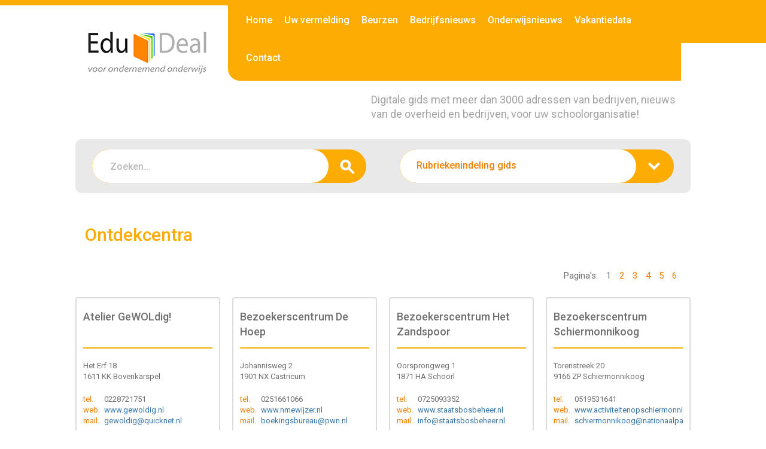

--- FILE ---
content_type: text/html; charset=UTF-8
request_url: https://www.edudeal.nl/gids/ontdekcentra/
body_size: 9298
content:
<!doctype html>
<!--[if lt IE 7]>      <html class="no-js lt-ie9 lt-ie8 lt-ie7"> <![endif]-->
<!--[if IE 7]>         <html class="no-js lt-ie9 lt-ie8"> <![endif]-->
<!--[if IE 8]>         <html class="no-js lt-ie9"> <![endif]-->
<!--[if IE 9 ]>        <html class="no-js ie9"> <![endif]-->
<!--[if (gt IE 9)|!(IE)]><!--> <html class="no-js"> <!--<![endif]-->
<head>
  <!--

    www.edudeal.nl
    Design by Studio Citroen (www.studiocitroen.nl)
    Webdevelopment by Accendis (www.accendis.nl)
  //-->

  <meta charset="utf-8">
  <meta name="viewport" content="user-scalable=no, width=device-width, initial-scale=1.0, maximum-scale=1.0" />

  <title>EduDeal: ontdekcentra, doe-activiteiten, staatsbosbeheer, ontdekken, uitvinden, spelerij, knutselen, knutselzolder, allerlei doe-activiteiten, natuuractiviteiten, spellen, spelen, ontdekkend leren, leren ontdekken, oplossingen bedenken.</title>
  <meta name="description" content="" />
  <meta name="keywords" content="ontdekcentra, doe-activiteiten, staatsbosbeheer, ontdekken, uitvinden, spelerij, knutselen, knutselzolder, allerlei doe-activiteiten, natuuractiviteiten, spellen, spelen, ontdekkend leren, leren ontdekken, oplossingen bedenken." />


  <!-- site CSS-->
  <link rel="stylesheet" href="/css/style.css?201602032058">

  <!-- shortcut icon -->
  <link rel="shortcut icon" href="/img/favicon.ico" type="image/x-icon" />

  <!-- Modernizr -->
  <script src="/js/vendor/modernizr-2.8.3-respond-1.4.2.min.js"></script>

  <!-- jQuery -->
  <script src="//ajax.googleapis.com/ajax/libs/jquery/1.11.2/jquery.min.js"></script>
  <script>window.jQuery || document.write('<script src="/js/vendor/jquery-1.11.2.min.js"><\/script>')</script>

</head>
<body class="homepage">

  <div id="fb-root"></div>
  <script>(function(d, s, id) {
    var js, fjs = d.getElementsByTagName(s)[0];
    if (d.getElementById(id)) return;
    js = d.createElement(s); js.id = id;
    js.src = "//connect.facebook.net/nl_NL/sdk.js#xfbml=1&version=v2.8&appId=1423675114604247";
    fjs.parentNode.insertBefore(js, fjs);
  }(document, 'script', 'facebook-jssdk'));</script>
  <div id="wrap">
    <div id="main">

      <header class="clearfix">
        <div class="container padded clearfix" id="mobilemenucontainer">
          <div id="logocontainer">
            <a href="/"><img src="/img/logo.png" alt="EduDeal"></a>
          </div>
          <nav id="mainmenu" class="horizontal">
            <ul class="clearfix">
      
  <li class="    ">
     <a href="/" >Home</a>
</li>
  <li class="    ">
     <a href="/aanmelden/" >Uw vermelding</a>
</li>
  <li class="    ">
     <a href="/beurzen/" >Beurzen</a>
</li>
  <li class="    ">
     <a href="/nieuws/bedrijfsnieuws/" >Bedrijfsnieuws</a>
</li>
  <li class="    ">
     <a href="/nieuws/onderwijsnieuws/" >Onderwijsnieuws</a>
</li>
  <li class="    ">
     <a href="/vakantiedata/" >Vakantiedata</a>
</li>
  <li class="    ">
     <a href="/contact/" >Contact</a>
</li>
            </ul>
          </nav>
          <p id="payoff">
            Digitale gids met meer dan 3000 adressen van bedrijven, nieuws van de overheid en bedrijven, voor uw schoolorganisatie!          </p>
        </div>
      </header>

      <div class="container clearfix">
        <div id="searchbar" class="clearfix">
          <div class="left">
            <form action="/zoeken/" method="get">
              <div class="orange">
                <div class="white">
                  <input type="text" name="search" class="textbox" placeholder="Zoeken..." value="">
                </div>
                <button type="submit" class="searchwhite">zoeken</button>
              </div>
            </form>
          </div>
          <div class="right">
            <div class="fullwidth">
              <div class="orange" id="chapterselector">
                <a href="#" id="chapterselectanchor">
                  <div class="white">
                    Rubriekenindeling gids
                  </div>
                  <button type="button" class="arrowwhitedown">zoeken</button>
                </a>
                <ol>
                      <li>
                    <a href="#">Catering</a>
                                    <ul>
                                      <li>
                        <a href="/gids/catering-en-foodautomaten/">catering en foodautomaten</a>
                      </li>
                                      <li>
                        <a href="/gids/koffie-thee-automaten/">koffie-thee automaten</a>
                      </li>
                                      <li>
                        <a href="/gids/online-supermarkt-kinderdagverblijven/">online supermarkt kinderdagverblijven</a>
                      </li>
                                      <li>
                        <a href="/gids/schoolcatering/">schoolcatering</a>
                      </li>
                                      <li>
                        <a href="/gids/schoolmelk-schoolfruit/">schoolmelk/schoolfruit</a>
                      </li>
                                      <li>
                        <a href="/gids/soepautomaat/">soepautomaat</a>
                      </li>
                                    </ul>
                                </li>
                              <li>
                    <a href="#">Cultuur en onderwijs</a>
                                    <ul>
                                      <li>
                        <a href="/gids/cultuur-onderwijs-circus/">cultuur onderwijs circus</a>
                      </li>
                                      <li>
                        <a href="/gids/cultuurdag-workshops-ckv-dag/">cultuurdag - workshops - ckv dag</a>
                      </li>
                                      <li>
                        <a href="/gids/deltawerken-deltaroute/">deltawerken - deltaroute</a>
                      </li>
                                      <li>
                        <a href="/gids/theater-cultuur-en-onderwijs/">theater cultuur en onderwijs </a>
                      </li>
                                    </ul>
                                </li>
                              <li>
                    <a href="#">Evenementen, schoolreizen en trips</a>
                                    <ul>
                                      <li>
                        <a href="/gids/attractieparken-pretparken/">attractieparken/pretparken</a>
                      </li>
                                      <li>
                        <a href="/gids/attractieverhuur/">attractieverhuur</a>
                      </li>
                                      <li>
                        <a href="/gids/ballonnen-feest-verkleedkleding/">ballonnen (feest)/verkleedkleding</a>
                      </li>
                                      <li>
                        <a href="/gids/boerderijrecreatie/">boerderijrecreatie</a>
                      </li>
                                      <li>
                        <a href="/gids/buitensportondernemingen/">buitensportondernemingen</a>
                      </li>
                                      <li>
                        <a href="/gids/busverhuur-touringcaroperators/">busverhuur/touringcaroperators</a>
                      </li>
                                      <li>
                        <a href="/gids/camping/">camping</a>
                      </li>
                                      <li>
                        <a href="/gids/circus/">circus</a>
                      </li>
                                      <li>
                        <a href="/gids/dierentuinen-dierenparken/">dierentuinen/dierenparken</a>
                      </li>
                                      <li>
                        <a href="/gids/educatieve-wetenschappelijke-groepsactiviteiten/">educatieve wetenschappelijke groepsactiviteiten</a>
                      </li>
                                      <li>
                        <a href="/gids/groepsaccommodaties/">groepsaccommodaties</a>
                      </li>
                                      <li>
                        <a href="/gids/groepsvervoer-travel/">groepsvervoer/travel</a>
                      </li>
                                      <li>
                        <a href="/gids/huifkarrenvervoer/">huifkarrenvervoer</a>
                      </li>
                                      <li>
                        <a href="/gids/indoor-sports/">indoor sports</a>
                      </li>
                                      <li>
                        <a href="/gids/kampeerboerderijen/">kampeerboerderijen</a>
                      </li>
                                      <li>
                        <a href="/gids/kanoverhuur/">kanoverhuur</a>
                      </li>
                                      <li>
                        <a href="/gids/kartbanen/">kartbanen</a>
                      </li>
                                      <li>
                        <a href="/gids/kastelen/">kastelen</a>
                      </li>
                                      <li>
                        <a href="/gids/kerken/">kerken</a>
                      </li>
                                      <li>
                        <a href="/gids/kinderboerderijen/">kinderboerderijen</a>
                      </li>
                                      <li>
                        <a href="/gids/musea/">musea</a>
                      </li>
                                      <li>
                        <a href="/gids/natuuractiviteiten/">natuuractiviteiten</a>
                      </li>
                                      <li>
                        <a href="/gids/ontdekcentra/">ontdekcentra</a>
                      </li>
                                      <li>
                        <a href="/gids/ontwikkelingswerk/">ontwikkelingswerk</a>
                      </li>
                                      <li>
                        <a href="/gids/organisatie-van-beurzen-en-evenementen/">organisatie van beurzen en evenementen</a>
                      </li>
                                      <li>
                        <a href="/gids/outdoor-sports/">outdoor sports</a>
                      </li>
                                      <li>
                        <a href="/gids/overdekte-speeltuinen/">overdekte speeltuinen</a>
                      </li>
                                      <li>
                        <a href="/gids/personeelsuitjes/">personeelsuitjes</a>
                      </li>
                                      <li>
                        <a href="/gids/rederijen-rondvaarten/">rederijen/rondvaarten</a>
                      </li>
                                      <li>
                        <a href="/gids/religieus-erfgoed/">religieus erfgoed</a>
                      </li>
                                      <li>
                        <a href="/gids/restaurants-en-eetgelegenheden/">restaurants en eetgelegenheden</a>
                      </li>
                                      <li>
                        <a href="/gids/schoolreizen/">schoolreizen</a>
                      </li>
                                      <li>
                        <a href="/gids/speeltuinen/">speeltuinen</a>
                      </li>
                                      <li>
                        <a href="/gids/sponsoring-fundraising/">sponsoring, fundraising</a>
                      </li>
                                      <li>
                        <a href="/gids/sportcentra/">sportcentra</a>
                      </li>
                                      <li>
                        <a href="/gids/steenkolenmijn/">steenkolenmijn</a>
                      </li>
                                      <li>
                        <a href="/gids/theater/">theater</a>
                      </li>
                                      <li>
                        <a href="/gids/themaparken/">themaparken</a>
                      </li>
                                      <li>
                        <a href="/gids/verkoopacties/">verkoopacties</a>
                      </li>
                                      <li>
                        <a href="/gids/vlindertuin/">vlindertuin</a>
                      </li>
                                      <li>
                        <a href="/gids/vogelparken/">vogelparken</a>
                      </li>
                                      <li>
                        <a href="/gids/vuurtoren/">vuurtoren</a>
                      </li>
                                      <li>
                        <a href="/gids/watersport/">watersport</a>
                      </li>
                                      <li>
                        <a href="/gids/zeiltochten/">zeiltochten</a>
                      </li>
                                      <li>
                        <a href="/gids/zwembaden/">zwembaden</a>
                      </li>
                                    </ul>
                                </li>
                              <li>
                    <a href="#">Huisvesting en inrichting</a>
                                    <ul>
                                      <li>
                        <a href="/gids/-brand-beveiliging/">(brand) beveiliging</a>
                      </li>
                                      <li>
                        <a href="/gids/afvalsystemen-afvalbakken/">afvalsystemen - afvalbakken</a>
                      </li>
                                      <li>
                        <a href="/gids/airconditioning-klimaatbeheersing/">airconditioning/klimaatbeheersing</a>
                      </li>
                                      <li>
                        <a href="/gids/akoestiek/">akoestiek</a>
                      </li>
                                      <li>
                        <a href="/gids/alarmering-beveiliging/">alarmering/beveiliging</a>
                      </li>
                                      <li>
                        <a href="/gids/archiefsystemen/">archiefsystemen</a>
                      </li>
                                      <li>
                        <a href="/gids/architectenbureaus/">architectenbureaus</a>
                      </li>
                                      <li>
                        <a href="/gids/binnenklimaat-geurbeleving/">binnenklimaat - geurbeleving</a>
                      </li>
                                      <li>
                        <a href="/gids/bouwondernemingen/">bouwondernemingen</a>
                      </li>
                                      <li>
                        <a href="/gids/buitenspeeltoestellen/">buitenspeeltoestellen</a>
                      </li>
                                      <li>
                        <a href="/gids/cabines-tijdelijke-huisvesting/">cabines/tijdelijke huisvesting</a>
                      </li>
                                      <li>
                        <a href="/gids/concentratiescherm/">concentratiescherm</a>
                      </li>
                                      <li>
                        <a href="/gids/dakbedekking/">dakbedekking</a>
                      </li>
                                      <li>
                        <a href="/gids/energie/">energie</a>
                      </li>
                                      <li>
                        <a href="/gids/fietsparkeervoorzieningen/">fietsparkeervoorzieningen</a>
                      </li>
                                      <li>
                        <a href="/gids/fijnstof-filteren/">fijnstof filteren</a>
                      </li>
                                      <li>
                        <a href="/gids/fmis/">FMIS</a>
                      </li>
                                      <li>
                        <a href="/gids/garderobe-en-vakkenkasten/">garderobe- en vakkenkasten</a>
                      </li>
                                      <li>
                        <a href="/gids/geluid-en-lichtinstallaties/">geluid- en lichtinstallaties</a>
                      </li>
                                      <li>
                        <a href="/gids/gereedschap/">gereedschap</a>
                      </li>
                                      <li>
                        <a href="/gids/gymlokalen/">gymlokalen</a>
                      </li>
                                      <li>
                        <a href="/gids/hoveniers-tuinaanleg/">hoveniers/tuinaanleg</a>
                      </li>
                                      <li>
                        <a href="/gids/informatiezuilen/">informatiezuilen</a>
                      </li>
                                      <li>
                        <a href="/gids/inrichting-schoolplein-terrein/">inrichting schoolplein/terrein</a>
                      </li>
                                      <li>
                        <a href="/gids/interieurbeplanting/">interieurbeplanting </a>
                      </li>
                                      <li>
                        <a href="/gids/kapstokken/">kapstokken</a>
                      </li>
                                      <li>
                        <a href="/gids/kasten/">kasten</a>
                      </li>
                                      <li>
                        <a href="/gids/kluisjes/">kluisjes</a>
                      </li>
                                      <li>
                        <a href="/gids/koffie-thee-automaten/">koffie thee automaten</a>
                      </li>
                                      <li>
                        <a href="/gids/kunstgras/">kunstgras</a>
                      </li>
                                      <li>
                        <a href="/gids/leerlingsets/">leerlingsets</a>
                      </li>
                                      <li>
                        <a href="/gids/lockers/">lockers</a>
                      </li>
                                      <li>
                        <a href="/gids/onderhoudsmanagement/">onderhoudsmanagement</a>
                      </li>
                                      <li>
                        <a href="/gids/ontwerpen-speelruimte-voor-kinderen/">ontwerpen speelruimte voor kinderen</a>
                      </li>
                                      <li>
                        <a href="/gids/pleinplakkers/">pleinplakkers</a>
                      </li>
                                      <li>
                        <a href="/gids/practicumlokaal/">practicumlokaal</a>
                      </li>
                                      <li>
                        <a href="/gids/projectinrichting/">projectinrichting</a>
                      </li>
                                      <li>
                        <a href="/gids/raamfolie/">raamfolie</a>
                      </li>
                                      <li>
                        <a href="/gids/rubberen-tegels/">rubberen tegels</a>
                      </li>
                                      <li>
                        <a href="/gids/scheidingswanden/">scheidingswanden</a>
                      </li>
                                      <li>
                        <a href="/gids/schoolborden/">schoolborden</a>
                      </li>
                                      <li>
                        <a href="/gids/schoolmeubilair/">schoolmeubilair</a>
                      </li>
                                      <li>
                        <a href="/gids/speeltoestellen/">speeltoestellen</a>
                      </li>
                                      <li>
                        <a href="/gids/speelwerklokaalinrichting/">speelwerklokaalinrichting</a>
                      </li>
                                      <li>
                        <a href="/gids/spiekschermen/">spiekschermen</a>
                      </li>
                                      <li>
                        <a href="/gids/sportartikelen/">sportartikelen</a>
                      </li>
                                      <li>
                        <a href="/gids/sportvloeren/">sportvloeren</a>
                      </li>
                                      <li>
                        <a href="/gids/straatmeubilair/">straatmeubilair</a>
                      </li>
                                      <li>
                        <a href="/gids/telefoons/">telefoons</a>
                      </li>
                                      <li>
                        <a href="/gids/verlichting/">verlichting</a>
                      </li>
                                      <li>
                        <a href="/gids/vlaggen/">vlaggen</a>
                      </li>
                                      <li>
                        <a href="/gids/vloerbedekking/">vloerbedekking</a>
                      </li>
                                      <li>
                        <a href="/gids/vloerverwarming/">vloerverwarming</a>
                      </li>
                                      <li>
                        <a href="/gids/waterkoelers-flessen-bronwater/">waterkoelers/flessen bronwater</a>
                      </li>
                                      <li>
                        <a href="/gids/zandbaknetten/">zandbaknetten</a>
                      </li>
                                      <li>
                        <a href="/gids/zitelementen/">zitelementen</a>
                      </li>
                                      <li>
                        <a href="/gids/zonwering/">zonwering</a>
                      </li>
                                      <li>
                        <a href="/gids/schaduwdoek/">schaduwdoek</a>
                      </li>
                                    </ul>
                                </li>
                              <li>
                    <a href="#">ICT en automatisering</a>
                                    <ul>
                                      <li>
                        <a href="/gids/automatisering/">automatisering</a>
                      </li>
                                      <li>
                        <a href="/gids/beamers-audiovisuele-apparaten/">beamers/audiovisuele apparaten</a>
                      </li>
                                      <li>
                        <a href="/gids/beeldschermen/">beeldschermen</a>
                      </li>
                                      <li>
                        <a href="/gids/cartridge/">cartridge</a>
                      </li>
                                      <li>
                        <a href="/gids/computerapparatuur-hardware-/">computerapparatuur (hardware)</a>
                      </li>
                                      <li>
                        <a href="/gids/computerbeeldschermen/">computerbeeldschermen</a>
                      </li>
                                      <li>
                        <a href="/gids/computermeubilair/">computermeubilair</a>
                      </li>
                                      <li>
                        <a href="/gids/computers/">computers</a>
                      </li>
                                      <li>
                        <a href="/gids/computerservice-bureaus/">computerservice bureaus</a>
                      </li>
                                      <li>
                        <a href="/gids/databasebeheer/">databasebeheer</a>
                      </li>
                                      <li>
                        <a href="/gids/digitale-schoolborden/">digitale schoolborden</a>
                      </li>
                                      <li>
                        <a href="/gids/facility-management-informatie-systeem/">Facility Management Informatie Systeem</a>
                      </li>
                                      <li>
                        <a href="/gids/internetfiltering/">internetfiltering</a>
                      </li>
                                      <li>
                        <a href="/gids/it-opleidingen/">IT-opleidingen</a>
                      </li>
                                      <li>
                        <a href="/gids/kopieer-en-printmachines/">kopieer- en printmachines</a>
                      </li>
                                      <li>
                        <a href="/gids/koptelefoons/">koptelefoons</a>
                      </li>
                                      <li>
                        <a href="/gids/laptops/">laptops</a>
                      </li>
                                      <li>
                        <a href="/gids/narrowcasting/">narrowcasting</a>
                      </li>
                                      <li>
                        <a href="/gids/presentatiesystemen/">presentatiesystemen</a>
                      </li>
                                      <li>
                        <a href="/gids/printers/">printers</a>
                      </li>
                                      <li>
                        <a href="/gids/scanners/">scanners</a>
                      </li>
                                      <li>
                        <a href="/gids/software/">software</a>
                      </li>
                                      <li>
                        <a href="/gids/touchscreens/">touchscreens</a>
                      </li>
                                      <li>
                        <a href="/gids/typecursussen/">typecursussen</a>
                      </li>
                                      <li>
                        <a href="/gids/websiteontwerp-beheer/">websiteontwerp/beheer</a>
                      </li>
                                    </ul>
                                </li>
                              <li>
                    <a href="#">Leermiddelen en materialen</a>
                                    <ul>
                                      <li>
                        <a href="/gids/agenda-s/">agenda's</a>
                      </li>
                                      <li>
                        <a href="/gids/bedrijfskleding/">bedrijfskleding</a>
                      </li>
                                      <li>
                        <a href="/gids/beloningsmateriaal/">beloningsmateriaal</a>
                      </li>
                                      <li>
                        <a href="/gids/bibliotheek-mediatheek/">bibliotheek/mediatheek</a>
                      </li>
                                      <li>
                        <a href="/gids/boxen/">boxen</a>
                      </li>
                                      <li>
                        <a href="/gids/buitenschoolse-opvangcentra-bso-/">buitenschoolse opvangcentra (BSO)</a>
                      </li>
                                      <li>
                        <a href="/gids/buitenspeelgoed-buitenspelmateriaal/">buitenspeelgoed/buitenspelmateriaal</a>
                      </li>
                                      <li>
                        <a href="/gids/calculators-rekenlinialen/">calculators/rekenlinialen</a>
                      </li>
                                      <li>
                        <a href="/gids/creatieve-schoolmaterialen/">creatieve schoolmaterialen</a>
                      </li>
                                      <li>
                        <a href="/gids/cultuureducatie/">cultuureducatie</a>
                      </li>
                                      <li>
                        <a href="/gids/denkspellen/">denkspellen</a>
                      </li>
                                      <li>
                        <a href="/gids/digikeuzebord-planbord-onderbouw/">digikeuzebord (planbord) onderbouw</a>
                      </li>
                                      <li>
                        <a href="/gids/digitaal-lesmateriaal/">digitaal lesmateriaal</a>
                      </li>
                                      <li>
                        <a href="/gids/duurzame-energie/">duurzame energie</a>
                      </li>
                                      <li>
                        <a href="/gids/educatieve-televisie/">educatieve televisie</a>
                      </li>
                                      <li>
                        <a href="/gids/educatieve-uitgeverijen/">educatieve uitgeverijen</a>
                      </li>
                                      <li>
                        <a href="/gids/etiketten/">etiketten</a>
                      </li>
                                      <li>
                        <a href="/gids/fietsverhuur/">fietsverhuur</a>
                      </li>
                                      <li>
                        <a href="/gids/games/">games</a>
                      </li>
                                      <li>
                        <a href="/gids/gezondheid-diabetes-obesitas/">gezondheid, diabetes - obesitas</a>
                      </li>
                                      <li>
                        <a href="/gids/handenarbeid/">handenarbeid</a>
                      </li>
                                      <li>
                        <a href="/gids/handpoppen/">handpoppen</a>
                      </li>
                                      <li>
                        <a href="/gids/hobbyartikelen/">hobbyartikelen</a>
                      </li>
                                      <li>
                        <a href="/gids/kinderboeken/">kinderboeken</a>
                      </li>
                                      <li>
                        <a href="/gids/kinderveiligheid/">kinderveiligheid</a>
                      </li>
                                      <li>
                        <a href="/gids/kleutermateriaal/">kleutermateriaal</a>
                      </li>
                                      <li>
                        <a href="/gids/landkaarten/">landkaarten</a>
                      </li>
                                      <li>
                        <a href="/gids/lesmethodes/">lesmethodes</a>
                      </li>
                                      <li>
                        <a href="/gids/levensbeschouwing/">levensbeschouwing</a>
                      </li>
                                      <li>
                        <a href="/gids/luisterboeken/">luisterboeken</a>
                      </li>
                                      <li>
                        <a href="/gids/luizenzakken/">luizenzakken</a>
                      </li>
                                      <li>
                        <a href="/gids/mediatheek/">mediatheek</a>
                      </li>
                                      <li>
                        <a href="/gids/methode-engels/">methode engels</a>
                      </li>
                                      <li>
                        <a href="/gids/milieuonderwijs/">milieuonderwijs</a>
                      </li>
                                      <li>
                        <a href="/gids/mobiele-telefoons/">mobiele telefoons</a>
                      </li>
                                      <li>
                        <a href="/gids/musicals/">musicals</a>
                      </li>
                                      <li>
                        <a href="/gids/muziek-instrumenten-/">muziek (instrumenten)</a>
                      </li>
                                      <li>
                        <a href="/gids/ontwikkelingsmateriaal-speelleermiddelen-/">ontwikkelingsmateriaal (speelleermiddelen)</a>
                      </li>
                                      <li>
                        <a href="/gids/opdruk-reclame-/">opdruk (reclame)</a>
                      </li>
                                      <li>
                        <a href="/gids/orthomateriaal/">orthomateriaal</a>
                      </li>
                                      <li>
                        <a href="/gids/papierleveranciers/">papierleveranciers</a>
                      </li>
                                      <li>
                        <a href="/gids/recycling/">recycling</a>
                      </li>
                                      <li>
                        <a href="/gids/recycling/">recycling</a>
                      </li>
                                      <li>
                        <a href="/gids/relatiegeschenken/">relatiegeschenken</a>
                      </li>
                                      <li>
                        <a href="/gids/robotica-programmeren/">robotica/programmeren</a>
                      </li>
                                      <li>
                        <a href="/gids/school-radio/">school-radio</a>
                      </li>
                                      <li>
                        <a href="/gids/schoolkrantreproductie/">schoolkrantreproductie</a>
                      </li>
                                      <li>
                        <a href="/gids/schrijfonderwijs/">schrijfonderwijs</a>
                      </li>
                                      <li>
                        <a href="/gids/science-en-wetenschap/">science en wetenschap</a>
                      </li>
                                      <li>
                        <a href="/gids/speelgoed/">speelgoed</a>
                      </li>
                                      <li>
                        <a href="/gids/spel-stimulering-/">spel (stimulering)</a>
                      </li>
                                      <li>
                        <a href="/gids/stemkastje-interactieve-leersystemen/">stemkastje interactieve leersystemen</a>
                      </li>
                                      <li>
                        <a href="/gids/stempels/">stempels</a>
                      </li>
                                      <li>
                        <a href="/gids/techniek/">techniek</a>
                      </li>
                                      <li>
                        <a href="/gids/technisch-gereedschap/">technisch gereedschap</a>
                      </li>
                                      <li>
                        <a href="/gids/textiel-be-drukken/">textiel(be)drukken</a>
                      </li>
                                      <li>
                        <a href="/gids/uitgeverijen/">uitgeverijen</a>
                      </li>
                                      <li>
                        <a href="/gids/verkeer/">verkeer</a>
                      </li>
                                      <li>
                        <a href="/gids/vve-voor-en-vroegschoolse-educatie/">VVE : Voor- en Vroegschoolse Educatie</a>
                      </li>
                                      <li>
                        <a href="/gids/wandkaarten/">wandkaarten</a>
                      </li>
                                    </ul>
                                </li>
                              <li>
                    <a href="#">Management en administratie</a>
                                    <ul>
                                      <li>
                        <a href="/gids/administratie-en-boekhoudkantoren/">administratie en boekhoudkantoren</a>
                      </li>
                                      <li>
                        <a href="/gids/administratiesystemen/">administratiesystemen</a>
                      </li>
                                      <li>
                        <a href="/gids/adviesbureaus/">adviesbureaus</a>
                      </li>
                                      <li>
                        <a href="/gids/betalingsverkeer/">betalingsverkeer</a>
                      </li>
                                      <li>
                        <a href="/gids/communicatiebureau/">communicatiebureau</a>
                      </li>
                                      <li>
                        <a href="/gids/drukwerk/">drukwerk</a>
                      </li>
                                      <li>
                        <a href="/gids/facilitaire-dienstverlening/">facilitaire dienstverlening</a>
                      </li>
                                      <li>
                        <a href="/gids/fondsverwerving/">fondsverwerving</a>
                      </li>
                                      <li>
                        <a href="/gids/inspectie/">inspectie</a>
                      </li>
                                      <li>
                        <a href="/gids/kerstpakketten/">kerstpakketten</a>
                      </li>
                                      <li>
                        <a href="/gids/leerlingenvervoer/">leerlingenvervoer</a>
                      </li>
                                      <li>
                        <a href="/gids/managementopleidingen/">managementopleidingen</a>
                      </li>
                                      <li>
                        <a href="/gids/medezeggenschap/">medezeggenschap</a>
                      </li>
                                      <li>
                        <a href="/gids/ministerie/">ministerie</a>
                      </li>
                                      <li>
                        <a href="/gids/netwerken/">netwerken</a>
                      </li>
                                      <li>
                        <a href="/gids/rapportmappen/">rapportmappen</a>
                      </li>
                                      <li>
                        <a href="/gids/salarisadministratie/">salarisadministratie</a>
                      </li>
                                      <li>
                        <a href="/gids/software-voor-registratie-absenten-planning-rooster-maken/">software voor registratie absenten, planning, rooster maken</a>
                      </li>
                                      <li>
                        <a href="/gids/stemkastje-interactieve-leersystemen/">stemkastje interactieve leersystemen</a>
                      </li>
                                      <li>
                        <a href="/gids/verpakkingsmaterialen/">verpakkingsmaterialen</a>
                      </li>
                                      <li>
                        <a href="/gids/verzekeringen/">verzekeringen</a>
                      </li>
                                    </ul>
                                </li>
                              <li>
                    <a href="#">Opleidingen en personeelsdiensten</a>
                                    <ul>
                                      <li>
                        <a href="/gids/arbodiensten/">arbodiensten</a>
                      </li>
                                      <li>
                        <a href="/gids/coachingsbureaus-instituten-/">coachingsbureaus (instituten)</a>
                      </li>
                                      <li>
                        <a href="/gids/cursussen-trainingen/">cursussen, trainingen</a>
                      </li>
                                      <li>
                        <a href="/gids/educatie/">educatie</a>
                      </li>
                                      <li>
                        <a href="/gids/ehbo-bhv/">EHBO/BHV</a>
                      </li>
                                      <li>
                        <a href="/gids/eindexamen-samenvattingen-voor-het-eindexamen-vmbo-havo-en-vwo/">eindexamen, samenvattingen voor het eindexamen VMBO, HAVO en VWO</a>
                      </li>
                                      <li>
                        <a href="/gids/mediation/">mediation</a>
                      </li>
                                      <li>
                        <a href="/gids/opleidingsinstituten-pabo-/">opleidingsinstituten(pabo)</a>
                      </li>
                                      <li>
                        <a href="/gids/outplacementbureau/">outplacementbureau</a>
                      </li>
                                      <li>
                        <a href="/gids/personeelsvoorziening-interim-/">personeelsvoorziening (interim)</a>
                      </li>
                                      <li>
                        <a href="/gids/sociale-veiligheid/">sociale veiligheid</a>
                      </li>
                                      <li>
                        <a href="/gids/teamontwikkeling/">teamontwikkeling</a>
                      </li>
                                    </ul>
                                </li>
                              <li>
                    <a href="#">Schoolbegeleiding en leerlingenzorg</a>
                                    <ul>
                                      <li>
                        <a href="/gids/aangepaste-materialen-voor-gehandicapte-leerlingen/">aangepaste materialen voor gehandicapte leerlingen</a>
                      </li>
                                      <li>
                        <a href="/gids/ambulante-begeleiding/">ambulante begeleiding</a>
                      </li>
                                      <li>
                        <a href="/gids/audiovisuele-leer-hulpmiddelen/">audiovisuele leer/hulpmiddelen</a>
                      </li>
                                      <li>
                        <a href="/gids/autisme-adhd/">autisme-ADHD</a>
                      </li>
                                      <li>
                        <a href="/gids/begeleidingsdiensten/">begeleidingsdiensten</a>
                      </li>
                                      <li>
                        <a href="/gids/bijles/">bijles</a>
                      </li>
                                      <li>
                        <a href="/gids/blinden-en-slechtzienden/">blinden en slechtzienden</a>
                      </li>
                                      <li>
                        <a href="/gids/digitale-rapporten/">digitale rapporten</a>
                      </li>
                                      <li>
                        <a href="/gids/doof-slechthorend/">doof/slechthorend</a>
                      </li>
                                      <li>
                        <a href="/gids/dyscalculie/">dyscalculie</a>
                      </li>
                                      <li>
                        <a href="/gids/dyslexie/">dyslexie</a>
                      </li>
                                      <li>
                        <a href="/gids/ergotherapie/">ergotherapie</a>
                      </li>
                                      <li>
                        <a href="/gids/ervaringsgerichtonderwijs/">ervaringsgerichtonderwijs</a>
                      </li>
                                      <li>
                        <a href="/gids/examentraining/">examentraining</a>
                      </li>
                                      <li>
                        <a href="/gids/faalangst/">faalangst</a>
                      </li>
                                      <li>
                        <a href="/gids/gehoor-en-spraakproblemen/">gehoor- en spraakproblemen</a>
                      </li>
                                      <li>
                        <a href="/gids/gymnastiek/">gymnastiek</a>
                      </li>
                                      <li>
                        <a href="/gids/hoogbegaafdheid/">hoogbegaafdheid</a>
                      </li>
                                      <li>
                        <a href="/gids/huiswerkbegeleiding/">huiswerkbegeleiding</a>
                      </li>
                                      <li>
                        <a href="/gids/interne-begeleiding-ib-werk-/">interne begeleiding (ib-werk)</a>
                      </li>
                                      <li>
                        <a href="/gids/kwaliteitsintrument/">kwaliteitsintrument</a>
                      </li>
                                      <li>
                        <a href="/gids/leerlingadministratie/">leerlingadministratie</a>
                      </li>
                                      <li>
                        <a href="/gids/leerlingbegeleiding/">leerlingbegeleiding</a>
                      </li>
                                      <li>
                        <a href="/gids/leerlingvolgsystemen/">leerlingvolgsystemen</a>
                      </li>
                                      <li>
                        <a href="/gids/logopedie/">logopedie</a>
                      </li>
                                      <li>
                        <a href="/gids/motorische-remedial-teaching-mrt-/">motorische remedial teaching (MRT)</a>
                      </li>
                                      <li>
                        <a href="/gids/onderzoeksbureaus-testen-/">onderzoeksbureaus (testen)</a>
                      </li>
                                      <li>
                        <a href="/gids/pedagogische-adviesbureaus/">pedagogische adviesbureaus</a>
                      </li>
                                      <li>
                        <a href="/gids/pesten/">pesten</a>
                      </li>
                                      <li>
                        <a href="/gids/preventie/">preventie</a>
                      </li>
                                      <li>
                        <a href="/gids/schoolbegeleidingsdiensten/">schoolbegeleidingsdiensten</a>
                      </li>
                                      <li>
                        <a href="/gids/sociale-media/">sociale media</a>
                      </li>
                                      <li>
                        <a href="/gids/stotteren/">stotteren</a>
                      </li>
                                      <li>
                        <a href="/gids/systeembegeleiding/">systeembegeleiding</a>
                      </li>
                                      <li>
                        <a href="/gids/toetsen/">toetsen</a>
                      </li>
                                      <li>
                        <a href="/gids/tussenschoolse-opvang/">tussenschoolse opvang</a>
                      </li>
                                    </ul>
                                </li>
                              <li>
                    <a href="#">Schoolfotografie</a>
                                    <ul>
                                      <li>
                        <a href="/gids/digitale-fotografie/">digitale fotografie</a>
                      </li>
                                      <li>
                        <a href="/gids/schoolfotograaf/">schoolfotograaf</a>
                      </li>
                                    </ul>
                                </li>
                              <li>
                    <a href="#">Schoonmaak</a>
                                    <ul>
                                      <li>
                        <a href="/gids/handdroogautomaten/">handdroogautomaten</a>
                      </li>
                                      <li>
                        <a href="/gids/ongediertebestrijding/">ongediertebestrijding</a>
                      </li>
                                      <li>
                        <a href="/gids/sanitaire-artikelen/">sanitaire artikelen</a>
                      </li>
                                      <li>
                        <a href="/gids/schoonmaakartikelen/">schoonmaakartikelen</a>
                      </li>
                                      <li>
                        <a href="/gids/schoonmaakbedrijven/">schoonmaakbedrijven</a>
                      </li>
                                      <li>
                        <a href="/gids/tapijtreinigers/">tapijtreinigers</a>
                      </li>
                                      <li>
                        <a href="/gids/toilet-artikelen/">toilet artikelen</a>
                      </li>
                                    </ul>
                                </li>
                              <li>
                    <a href="#">Training jonge kind</a>
                                    <ul>
                                      <li>
                        <a href="/gids/nieuwkomer/">nieuwkomer</a>
                      </li>
                                      <li>
                        <a href="/gids/speltraining/">speltraining</a>
                      </li>
                                      <li>
                        <a href="/gids/vve/">VVE</a>
                      </li>
                                      <li>
                        <a href="/gids/spelworkshop/">spelworkshop</a>
                      </li>
                                      <li>
                        <a href="/gids/taalachterstand/">taalachterstand</a>
                      </li>
                                    </ul>
                                </li>
                              <li>
                    <a href="#">Verkeerseducatie</a>
                                    <ul>
                                      <li>
                        <a href="/gids/verkeerseducatie/">Verkeerseducatie</a>
                      </li>
                                    </ul>
                                </li>
                              <li>
                    <a href="#">Rapportmappen</a>
                                    <ul>
                                      <li>
                        <a href="/gids/rapportmappen/">Rapportmappen</a>
                      </li>
                                    </ul>
                                </li>
                            </ul>
              </div>
            </div>
          </div>
        </div>
      </div>

  <div class="container padded">
    <div class="text">
      <h1>Ontdekcentra</h1>

          </div>

  </div>

  
  <div class="container padded clearfix">
    <ul class="pagination paginationtop floatright">
      <li class="intro">
        Pagina's:
      </li>
      <li><span class="activepage">1</span></li><li><a href="/gids/ontdekcentra/?page=2" class="pagenumber">2</a></li><li><a href="/gids/ontdekcentra/?page=3" class="pagenumber">3</a></li><li><a href="/gids/ontdekcentra/?page=4" class="pagenumber">4</a></li><li><a href="/gids/ontdekcentra/?page=5" class="pagenumber">5</a></li><li><a href="/gids/ontdekcentra/?page=6" class="pagenumber">6</a></li>    </ul>
  </div>



  <div class="container">
    <div class="companiescontainer clearfix">
      <div>
        <article class="row-4-1 row-2-1" data-companyid="1446">
          <div class="imageortitle">
                  Atelier GeWOLdig!                 </div>
          <p class="address">
            Het Erf 18<br>
            1611 KK Bovenkarspel<br>
          </p>
          <div class="contactdata">
                  <dl class="clearfix">
              <dt>tel.</dt>
              <dd>0228721751</dd>
            </dl>
                              <dl class="clearfix">
              <dt>web.</dt>
              <dd><a href="http://www.gewoldig.nl">www.gewoldig.nl</a></dd>
            </dl>
                        <dl class="clearfix">
              <dt>mail.</dt>
              <dd><a href="mail:gewoldig@quicknet.nl">gewoldig@quicknet.nl</a></dd>
            </dl>
                </div>
          <div class="buttons clearfix">
                  <a href="http://www.gewoldig.nl" class="button" target="_blank">website</a>
                      </div>
        </article>
      </div>
      <div>
        <article class="row-4-1 row-2-1" data-companyid="1434">
          <div class="imageortitle">
                  Bezoekerscentrum De Hoep                </div>
          <p class="address">
            Johannisweg 2<br>
            1901 NX Castricum<br>
          </p>
          <div class="contactdata">
                  <dl class="clearfix">
              <dt>tel.</dt>
              <dd>0251661066</dd>
            </dl>
                              <dl class="clearfix">
              <dt>web.</dt>
              <dd><a href="http://www.nmewijzer.nl">www.nmewijzer.nl</a></dd>
            </dl>
                        <dl class="clearfix">
              <dt>mail.</dt>
              <dd><a href="mail:boekingsbureau@pwn.nl">boekingsbureau@pwn.nl</a></dd>
            </dl>
                </div>
          <div class="buttons clearfix">
                  <a href="http://www.nmewijzer.nl" class="button" target="_blank">website</a>
                      </div>
        </article>
      </div>
      <div>
        <article class="row-4-1 row-2-2" data-companyid="1475">
          <div class="imageortitle">
                  Bezoekerscentrum Het Zandspoor                </div>
          <p class="address">
            Oorsprongweg 1<br>
            1871 HA  Schoorl<br>
          </p>
          <div class="contactdata">
                  <dl class="clearfix">
              <dt>tel.</dt>
              <dd>0725093352</dd>
            </dl>
                              <dl class="clearfix">
              <dt>web.</dt>
              <dd><a href="http://www.staatsbosbeheer.nl">www.staatsbosbeheer.nl</a></dd>
            </dl>
                        <dl class="clearfix">
              <dt>mail.</dt>
              <dd><a href="mail:info@staatsbosbeheer.nl">info@staatsbosbeheer.nl</a></dd>
            </dl>
                </div>
          <div class="buttons clearfix">
                  <a href="http://www.staatsbosbeheer.nl" class="button" target="_blank">website</a>
                      </div>
        </article>
      </div>
      <div>
        <article class="row-4-1 row-2-2" data-companyid="1711">
          <div class="imageortitle">
                  Bezoekerscentrum Schiermonnikoog                </div>
          <p class="address">
            Torenstreek 20<br>
            9166 ZP  Schiermonnikoog<br>
          </p>
          <div class="contactdata">
                  <dl class="clearfix">
              <dt>tel.</dt>
              <dd>0519531641</dd>
            </dl>
                              <dl class="clearfix">
              <dt>web.</dt>
              <dd><a href="http://www.activiteitenopschiermonnikoog.nl">www.activiteitenopschiermonnikoog.nl </a></dd>
            </dl>
                        <dl class="clearfix">
              <dt>mail.</dt>
              <dd><a href="mail:schiermonnikoog@nationaalpark.nl">schiermonnikoog@nationaalpark.nl</a></dd>
            </dl>
                </div>
          <div class="buttons clearfix">
                  <a href="http://www.activiteitenopschiermonnikoog.nl" class="button" target="_blank">website</a>
                      </div>
        </article>
      </div>
    </div>
  </div>

  <div class="banners">
    <div class="container">
      <div class="bannerscontainer clearfix">

    <div class="half">
      <a href="/banner/click/68/?r=http%3A%2F%2Fwww.affili.net" target="_blank"><img src="/data/bannerimages/68_120x40-g-data_half.png" alt="Bezoekerscentrum Schiermonnikoog"></a>
    </div>

    <div class="half">
      <a href="/banner/click/185/?r=https%3A%2F%2Fwww.speeltechniek.nl" target="_blank"><img src="/data/bannerimages/185_speeltechniek-logo-basis-met-tekst-234x60-jhk_half.png" alt="Bezoekerscentrum Schiermonnikoog"></a>
    </div>

    <div class="half">
      <a href="/banner/click/213/?r=https%3A%2F%2Fwww.schoolmappen.com%2Fverwerkmappen%2F" target="_blank"><img src="/data/bannerimages/213_venttri-1_half.png" alt="Bezoekerscentrum Schiermonnikoog"></a>
    </div>
      </div>
    </div>
  </div>


  <div class="container">
    <div class="companiescontainer clearfix">
      <div>
        <article class="row-4-1 row-2-1" data-companyid="1167">
          <div class="imageortitle">
                  Bezoekerscentrum Veluwe-Noord                </div>
          <p class="address">
            Plesmanlaan 2<br>
            8072 PT  Nunspeet<br>
          </p>
          <div class="contactdata">
                  <dl class="clearfix">
              <dt>tel.</dt>
              <dd>0341252996</dd>
            </dl>
                              <dl class="clearfix">
              <dt>web.</dt>
              <dd><a href="http://www.staatsbosbeheer.nl">www.staatsbosbeheer.nl</a></dd>
            </dl>
                        <dl class="clearfix">
              <dt>mail.</dt>
              <dd><a href="mail:f.volkers@staatsbosbeheer.nl">f.volkers@staatsbosbeheer.nl</a></dd>
            </dl>
                </div>
          <div class="buttons clearfix">
                  <a href="http://www.staatsbosbeheer.nl" class="button" target="_blank">website</a>
                      </div>
        </article>
      </div>
      <div>
        <article class="row-4-1 row-2-1" data-companyid="1860">
          <div class="imageortitle">
                  Biesbosch Bezoekerscentrum                </div>
          <p class="address">
            Biesboschweg 4<br>
            4924 BB Drimmelen<br>
          </p>
          <div class="contactdata">
                  <dl class="clearfix">
              <dt>tel.</dt>
              <dd>0162682233</dd>
            </dl>
                              <dl class="clearfix">
              <dt>web.</dt>
              <dd><a href="http://www.biesbosch.org">www.biesbosch.org</a></dd>
            </dl>
                        <dl class="clearfix">
              <dt>mail.</dt>
              <dd><a href="mail:info@biesbosch.org">info@biesbosch.org</a></dd>
            </dl>
                </div>
          <div class="buttons clearfix">
                  <a href="http://www.biesbosch.org" class="button" target="_blank">website</a>
                      </div>
        </article>
      </div>
      <div>
        <article class="row-4-1 row-2-2" data-companyid="3060">
          <div class="imageortitle">
                  De Helderse Vallei                 </div>
          <p class="address">
            Jan Verfailleweg 9-11<br>
            1783 BW Den Helder <br>
          </p>
          <div class="contactdata">
                  <dl class="clearfix">
              <dt>tel.</dt>
              <dd>0223612555</dd>
            </dl>
                              <dl class="clearfix">
              <dt>web.</dt>
              <dd><a href="http://www.deheldersevallei.nl">www.deheldersevallei.nl</a></dd>
            </dl>
                        <dl class="clearfix">
              <dt>mail.</dt>
              <dd><a href="mail:info@deheldersevallei.nl">info@deheldersevallei.nl</a></dd>
            </dl>
                </div>
          <div class="buttons clearfix">
                  <a href="http://www.deheldersevallei.nl" class="button" target="_blank">website</a>
                      </div>
        </article>
      </div>
      <div>
        <article class="row-4-1 row-2-2" data-companyid="1690">
          <div class="imageortitle">
                  De SeedyksterToer                </div>
          <p class="address">
            Zeedijk 8<br>
            9073 TN Marrum<br>
          </p>
          <div class="contactdata">
                  <dl class="clearfix">
              <dt>tel.</dt>
              <dd>0518411434</dd>
            </dl>
                              <dl class="clearfix">
              <dt>web.</dt>
              <dd><a href="http://www.seedykstertoer.nl">www.seedykstertoer.nl  </a></dd>
            </dl>
                        <dl class="clearfix">
              <dt>mail.</dt>
              <dd><a href="mail:info@seedykstertour.nl">info@seedykstertour.nl</a></dd>
            </dl>
                </div>
          <div class="buttons clearfix">
                  <a href="http://www.seedykstertoer.nl" class="button" target="_blank">website</a>
                      </div>
        </article>
      </div>
    </div>
  </div>

  <div class="banners">
    <div class="container">
      <div class="bannerscontainer clearfix">

    <div class="half">
      <a href="/banner/click/165/?r=http%3A%2F%2Fwww.deprinsentoren.nl" target="_blank"><img src="/data/bannerimages/165_de-prinsentoren_half.png" alt="De SeedyksterToer"></a>
    </div>

    <div class="half">
      <a href="/banner/click/114/?r=http%3A%2F%2Fwww.lockerconcept.eu" target="_blank"><img src="/data/bannerimages/114_logo-locker-concept-tm-ex-url-en-afb_half.png" alt="De SeedyksterToer"></a>
    </div>

    <div class="half">
      <a href="/banner/click/208/?r=https%3A%2F%2Fwww.bdmuseum.nl" target="_blank"><img src="/data/bannerimages/208_2e-banner-edudeal-234-x-60_half.png" alt="De SeedyksterToer"></a>
    </div>
      </div>
    </div>
  </div>


  <div class="container">
    <div class="companiescontainer clearfix">
      <div>
        <article class="row-4-1 row-2-1" data-companyid="928">
          <div class="imageortitle">
                  De Spelerij/Uitvinderij                </div>
          <p class="address">
            Veldweg 5<br>
            6952 GX Dieren (Gld.)<br>
          </p>
          <div class="contactdata">
                  <dl class="clearfix">
              <dt>tel.</dt>
              <dd>0313413118</dd>
            </dl>
                              <dl class="clearfix">
              <dt>web.</dt>
              <dd><a href="http://www.spelerij.nl">www.spelerij.nl</a></dd>
            </dl>
                        <dl class="clearfix">
              <dt>mail.</dt>
              <dd><a href="mail:info@spelerij.nl">info@spelerij.nl</a></dd>
            </dl>
                </div>
          <div class="buttons clearfix">
                  <a href="http://www.spelerij.nl" class="button" target="_blank">website</a>
                      </div>
        </article>
      </div>
      <div>
        <article class="row-4-1 row-2-1" data-companyid="868">
          <div class="imageortitle">
                  Deltapark Neeltje Jans                 </div>
          <p class="address">
            Faelweg 5<br>
            4354 RB  Vrouwenpolder<br>
          </p>
          <div class="contactdata">
                  <dl class="clearfix">
              <dt>tel.</dt>
              <dd>0111655655</dd>
            </dl>
                              <dl class="clearfix">
              <dt>web.</dt>
              <dd><a href="http://www.neeltjejans.nl">www.neeltjejans.nl </a></dd>
            </dl>
                        <dl class="clearfix">
              <dt>mail.</dt>
              <dd><a href="mail:info@neeltjejans.nl">info@neeltjejans.nl</a></dd>
            </dl>
                </div>
          <div class="buttons clearfix">
                  <a href="http://www.neeltjejans.nl" class="button" target="_blank">website</a>
                      </div>
        </article>
      </div>
      <div>
        <article class="row-4-1 row-2-2" data-companyid="3068">
          <div class="imageortitle">
                  Duurzaamheidscentrum Weizigt                </div>
          <p class="address">
            Van Baerleplantsoen 30<br>
            3314 BH Dordrecht<br>
          </p>
          <div class="contactdata">
                  <dl class="clearfix">
              <dt>tel.</dt>
              <dd>0787704432</dd>
            </dl>
                              <dl class="clearfix">
              <dt>web.</dt>
              <dd><a href="http://www.weizigtnmc.nl">www.weizigtnmc.nl</a></dd>
            </dl>
                        <dl class="clearfix">
              <dt>mail.</dt>
              <dd><a href="mail:weizigt-nmc@dordrecht.nl">weizigt-nmc@dordrecht.nl</a></dd>
            </dl>
                </div>
          <div class="buttons clearfix">
                  <a href="http://www.weizigtnmc.nl" class="button" target="_blank">website</a>
                      </div>
        </article>
      </div>
      <div>
        <article class="row-4-1 row-2-2" data-companyid="2537">
          <div class="imageortitle">
                  Eco-attractiepark De Kleine Aarde                </div>
          <p class="address">
            Het Klaverblad 13<br>
            5283 TV  Boxtel<br>
          </p>
          <div class="contactdata">
                  <dl class="clearfix">
              <dt>tel.</dt>
              <dd>0411684921</dd>
            </dl>
                              <dl class="clearfix">
              <dt>web.</dt>
              <dd><a href="http://www.dekleineaarde.nl">www.dekleineaarde.nl</a></dd>
            </dl>
                        <dl class="clearfix">
              <dt>mail.</dt>
              <dd><a href="mail:info@dekleineaarde.nl">info@dekleineaarde.nl</a></dd>
            </dl>
                </div>
          <div class="buttons clearfix">
                  <a href="http://www.dekleineaarde.nl" class="button" target="_blank">website</a>
                      </div>
        </article>
      </div>
    </div>
  </div>

  <div class="banners">
    <div class="container">
      <div class="bannerscontainer clearfix">

    <div class="half">
      <a href="/banner/click/193/?r=http%3A%2F%2Fwww.baltusfundraising.nl" target="_blank"><img src="/data/bannerimages/193_logo-baltus-fundraisingl_half.png" alt="Eco-attractiepark De Kleine Aarde"></a>
    </div>

    <div class="half">
      <a href="/banner/click/161/?r=http%3A%2F%2Fwww.bis.nl%2Feducatie" target="_blank"><img src="/data/bannerimages/161_bis-econocom-logo-darkviolet_half.png" alt="Eco-attractiepark De Kleine Aarde"></a>
    </div>

    <div class="half">
      <a href="/banner/click/200/?r=http%3A%2F%2Fwww.derekenwinkel.nl" target="_blank"><img src="/data/bannerimages/200_eduwinkel-logo-zwart-blauw-trans_half.png" alt="Eco-attractiepark De Kleine Aarde"></a>
    </div>
      </div>
    </div>
  </div>


  
  <div class="container padded clearfix">
    <ul class="pagination floatright">
      <li class="intro">
        Pagina's:
      </li>
      <li><span class="activepage">1</span></li><li><a href="/gids/ontdekcentra/?page=2" class="pagenumber">2</a></li><li><a href="/gids/ontdekcentra/?page=3" class="pagenumber">3</a></li><li><a href="/gids/ontdekcentra/?page=4" class="pagenumber">4</a></li><li><a href="/gids/ontdekcentra/?page=5" class="pagenumber">5</a></li><li><a href="/gids/ontdekcentra/?page=6" class="pagenumber">6</a></li>    </ul>
  </div>

  <script>

    $(function()
    {
      updateCompanyBlockHeights();
      $(window).on('resize', updateCompanyBlockHeights);
      
      attachCompanyTooltips();

    })
  </script>


    </div><!-- /#main -->
  </div><!-- /#wrap -->

  <div id="footercontainer" class="clearfix">

    <div id="socialfooter">
      <div class="container padded clearfix">
         <div class="left">
           <div class="fb-page" data-href="https://www.facebook.com/edudealschoolgids" data-small-header="true" data-adapt-container-width="true" data-hide-cover="true" data-show-facepile="false"><blockquote cite="https://www.facebook.com/edudealschoolgids" class="fb-xfbml-parse-ignore"><a href="https://www.facebook.com/edudealschoolgids">EduDeal</a></blockquote></div>
         </div>
         <div class="right">
           <div class="addthis_inline_share_toolbox"></div>
         </div>
      </div>
    </div>

    <footer class="container padded clearfix footertext">
      <div class="left">
        <h2>EduDeal helpt u aan het juiste bereik</h2>

<p>De juiste persoon binnen een schoolorganisatie bereiken op het juiste moment... Herkent u, als aanbieder van producten en/of diensten aan scholen, het probleem?</p>

<p>Een van de belangrijkste begrippen in de reclamewereld is &lsquo;bereik&rsquo;; het aantal (potenti&euml;le) klanten dat uw boodschap kan zien of horen op het moment dat u adverteert. Scholen worden echter dagelijks&nbsp; overspoeld&nbsp;met prikkels, zodat het rendement van de reclame-uitingen steeds meer onder druk komt te staan. EduDeal helpt dit knelpunt in de informatievoorziening&nbsp;aan scholen zo veel mogelijk op te lossen.</p>      </div>
      <div class="right">
        <h2>Uw vermelding</h2>

<p>Adverteren op de site van EduDeal? Lees hier meer over de advertentiemogelijkheden. Op deze pagina kunt u zich tevens aanmelden voor een gratis standaardvermelding van uw bedrijf!</p>

<p><a class="button" href="/aanmelden/">Meld u gratis aan</a></p>      </div>

    </footer>
    <div id="footerlinkscopyright" class="clearfix">
      <div class="container padded clearfix">
        <div class="footerlinks">
            <a href="/Privacy/">Privacy</a> // <a href="/algemene_voorwaarden/">Algemene voorwaarden</a> // <a href="/Cookieverklaring/">Cookieverklaring</a> // <a href="/disclaimer/">Disclaimer</a> // <a href="/sitemap/">Sitemap</a>          </div>
          <div class="copyright">
            Website door <a href="http://www.studiocitroen.nl" target="_blank" class="studiocitroen">Studio Citroen</a> / <a href="http://www.accendis.nl" target="_blank" class="accendis">Accendis</a> // Copyright 2026          </div>
      </div>
    </div>
  </div>

  <div id="fullscreenoverlay"></div>

  <!-- javascript files -->
  <script src="/js/plugins.js?201602032058"></script>
  <script src="/js/main.js?201602032058"></script>


  <!-- Google Analytics -->
  <script>
    (function(i,s,o,g,r,a,m){i['GoogleAnalyticsObject']=r;i[r]=i[r]||function(){
    (i[r].q=i[r].q||[]).push(arguments)},i[r].l=1*new Date();a=s.createElement(o),
    m=s.getElementsByTagName(o)[0];a.async=1;a.src=g;m.parentNode.insertBefore(a,m)
    })(window,document,'script','//www.google-analytics.com/analytics.js','ga');

    ga('create', 'UA-91894515-1', 'auto');
    ga('send', 'pageview');

  </script>

  <script type="text/javascript" src="//s7.addthis.com/js/300/addthis_widget.js#pubid=ra-587f734794088f5e"></script>

</body>
</html>
<!-- served in 0.12766003608704 seconds -->

--- FILE ---
content_type: text/css; charset=utf-8
request_url: https://www.edudeal.nl/css/style.css?201602032058
body_size: 5631
content:
@import url("https://fonts.googleapis.com/css?family=Roboto:400,500,700&subset=latin-ext");*,*:after,*:before{-ms-box-sizing:border-box;-o-box-sizing:border-box;-moz-box-sizing:border-box;-webkit-box-sizing:border-box;box-sizing:border-box;*behavior:url(/js/libs/boxsizing.htc)}/*! normalize.css v3.0.2 | MIT License | git.io/normalize */html{font-family:sans-serif;-ms-text-size-adjust:100%;-webkit-text-size-adjust:100%}body{margin:0}article,aside,details,figcaption,figure,footer,header,hgroup,main,menu,nav,section,summary{display:block}audio,canvas,progress,video{display:inline-block;vertical-align:baseline}audio:not([controls]){display:none;height:0}[hidden],template{display:none}a{background-color:transparent}a:active,a:hover{outline:0}abbr[title]{border-bottom:1px dotted}b,strong{font-weight:bold}dfn{font-style:italic}h1{font-size:2em;margin:0.67em 0}mark{background:#ff0;color:#000}small{font-size:80%}sub,sup{font-size:75%;line-height:0;position:relative;vertical-align:baseline}sup{top:-0.5em}sub{bottom:-0.25em}img{border:0}svg:not(:root){overflow:hidden}figure{margin:1em 40px}hr{-moz-box-sizing:content-box;box-sizing:content-box;height:0}pre{overflow:auto}code,kbd,pre,samp{font-family:monospace, monospace;font-size:1em}button,input,optgroup,select,textarea{color:inherit;font:inherit;margin:0}button{overflow:visible}button,select{text-transform:none}button,html input[type="button"],input[type="reset"],input[type="submit"]{-webkit-appearance:button;cursor:pointer}button[disabled],html input[disabled]{cursor:default}button::-moz-focus-inner,input::-moz-focus-inner{border:0;padding:0}input{line-height:normal}input[type="checkbox"],input[type="radio"]{box-sizing:border-box;padding:0}input[type="number"]::-webkit-inner-spin-button,input[type="number"]::-webkit-outer-spin-button{height:auto}input[type="search"]{-webkit-appearance:textfield;-moz-box-sizing:content-box;-webkit-box-sizing:content-box;box-sizing:content-box}input[type="search"]::-webkit-search-cancel-button,input[type="search"]::-webkit-search-decoration{-webkit-appearance:none}fieldset{border:1px solid #c0c0c0;margin:0 2px;padding:0.35em 0.625em 0.75em}legend{border:0;padding:0}textarea{overflow:auto}optgroup{font-weight:bold}table{border-collapse:collapse;border-spacing:0}td,th{padding:0}/*! HTML5 Boilerplate v5.0 | MIT License | http://h5bp.com/ */html{color:#222;font-size:1em;line-height:1.4}::-moz-selection{background:#b3d4fc;text-shadow:none}::selection{background:#b3d4fc;text-shadow:none}hr{display:block;height:1px;border:0;border-top:1px solid #ccc;margin:1em 0;padding:0}audio,canvas,iframe,img,svg,video{vertical-align:middle}fieldset{border:0;margin:0;padding:0}textarea{resize:vertical}.browserupgrade{margin:0.2em 0;background:#ccc;color:#000;padding:0.2em 0}.hidden{display:none !important;visibility:hidden}.visuallyhidden{border:0;clip:rect(0 0 0 0);height:1px;margin:-1px;overflow:hidden;padding:0;position:absolute;width:1px}.visuallyhidden.focusable:active,.visuallyhidden.focusable:focus{clip:auto;height:auto;margin:0;overflow:visible;position:static;width:auto}.invisible{visibility:hidden}.clearfix:before,.clearfix:after{content:" ";display:table}.clearfix:after{clear:both}.clearfix{*zoom:1}@media print{*,*:before,*:after{background:transparent !important;color:#000 !important;box-shadow:none !important;text-shadow:none !important}a,a:visited{text-decoration:underline}a[href]:after{content:" (" attr(href) ")"}abbr[title]:after{content:" (" attr(title) ")"}a[href^="#"]:after,a[href^="javascript:"]:after{content:""}pre,blockquote{border:1px solid #999;page-break-inside:avoid}thead{display:table-header-group}tr,img{page-break-inside:avoid}img{max-width:100% !important}p,h2,h3{orphans:3;widows:3}h2,h3{page-break-after:avoid}}.slicknav_menu{position:relative}.slicknav_menu .slicknav_btn{cursor:pointer;display:block;float:right;outline:0;position:relative;text-decoration:none}.slicknav_menu .slicknav_btn .slicknav_icon{display:block;margin:0;width:50px}.slicknav_menu .slicknav_btn .slicknav_icon .slicknav_icon-bar{background-color:#fdac03;-ms-border-radius:1px;-o-border-radius:1px;-moz-border-radius:1px;-webkit-border-radius:1px;border-radius:1px;display:block;height:9px;margin-top:5px;width:100%}.slicknav_menu .slicknav_menutxt{display:none}.slicknav_menu:before,.slicknav_menu:after{content:" ";display:table}.slicknav_menu:after{clear:both}.slicknav_menu .slicknav_nav{clear:both;background:#fff;border-color:#fdac03;border-width:2px;border-style:solid;color:#fdac03;margin:-1px 0 0 0;padding:0;font-size:16px;min-width:280px;position:absolute;right:0;top:50px;z-index:200}.slicknav_menu ul{display:block;list-style:none;margin:0;padding:10px}.slicknav_menu ul li{display:block;height:auto;position:relative;width:100%}.slicknav_menu ul li ul li>a{padding-left:20px}.slicknav_menu ul li ul li ul li>a{padding-left:40px}.slicknav_menu ul li a{color:#fdac03;display:block}.slicknav_menu ul li a:hover{background:#fdac03;color:#fff !important;text-decoration:none}.slicknav_menu ul li>a{height:36px;line-height:36px;padding:0 6px;text-decoration:none}.slicknav_menu ul li>a:hover .slicknav_arrow:after{border-left-color:#fff}.slicknav_menu ul li>a:hover>a{color:#fff}.slicknav_menu ul li>a .slicknav_arrow{font-size:0.8em;margin:0 0 0 0.4em;text-indent:-9999px}.slicknav_menu ul li>a .slicknav_arrow:after{content:" ";position:absolute;border-top:5px solid transparent;border-bottom:5px solid transparent;border-left:5px solid #fdac03;right:12px;top:13px}.slicknav_menu ul.slicknav_open .slicknav_arrow:after{border-left:5px solid transparent !important;border-right:5px solid transparent !important;border-bottom:none !important;border-top:5px solid #fff !important;right:12px;top:22px}.slicknav_menu .slicknav_item{display:block;cursor:pointer}.slicknav_menu .slicknav_item a{display:inline}.slicknav_menu a{display:block}.tooltipster-base{display:flex;pointer-events:none;position:absolute}.tooltipster-box{flex:1 1 auto}.tooltipster-content{box-sizing:border-box;max-height:100%;max-width:100%;overflow:auto}.tooltipster-ruler{bottom:0;left:0;overflow:hidden;position:fixed;right:0;top:0;visibility:hidden}.tooltipster-fade{opacity:0;-webkit-transition-property:opacity;-moz-transition-property:opacity;-o-transition-property:opacity;-ms-transition-property:opacity;transition-property:opacity}.tooltipster-fade.tooltipster-show{opacity:1}.tooltipster-grow{-webkit-transform:scale(0, 0);-moz-transform:scale(0, 0);-o-transform:scale(0, 0);-ms-transform:scale(0, 0);transform:scale(0, 0);-webkit-transition-property:-webkit-transform;-moz-transition-property:-moz-transform;-o-transition-property:-o-transform;-ms-transition-property:-ms-transform;transition-property:transform;-webkit-backface-visibility:hidden}.tooltipster-grow.tooltipster-show{-webkit-transform:scale(1, 1);-moz-transform:scale(1, 1);-o-transform:scale(1, 1);-ms-transform:scale(1, 1);transform:scale(1, 1);-webkit-transition-timing-function:cubic-bezier(0.175, 0.885, 0.32, 1);-webkit-transition-timing-function:cubic-bezier(0.175, 0.885, 0.32, 1.15);-moz-transition-timing-function:cubic-bezier(0.175, 0.885, 0.32, 1.15);-ms-transition-timing-function:cubic-bezier(0.175, 0.885, 0.32, 1.15);-o-transition-timing-function:cubic-bezier(0.175, 0.885, 0.32, 1.15);transition-timing-function:cubic-bezier(0.175, 0.885, 0.32, 1.15)}.tooltipster-swing{opacity:0;-webkit-transform:rotateZ(4deg);-moz-transform:rotateZ(4deg);-o-transform:rotateZ(4deg);-ms-transform:rotateZ(4deg);transform:rotateZ(4deg);-webkit-transition-property:-webkit-transform, opacity;-moz-transition-property:-moz-transform;-o-transition-property:-o-transform;-ms-transition-property:-ms-transform;transition-property:transform}.tooltipster-swing.tooltipster-show{opacity:1;-webkit-transform:rotateZ(0deg);-moz-transform:rotateZ(0deg);-o-transform:rotateZ(0deg);-ms-transform:rotateZ(0deg);transform:rotateZ(0deg);-webkit-transition-timing-function:cubic-bezier(0.23, 0.635, 0.495, 1);-webkit-transition-timing-function:cubic-bezier(0.23, 0.635, 0.495, 2.4);-moz-transition-timing-function:cubic-bezier(0.23, 0.635, 0.495, 2.4);-ms-transition-timing-function:cubic-bezier(0.23, 0.635, 0.495, 2.4);-o-transition-timing-function:cubic-bezier(0.23, 0.635, 0.495, 2.4);transition-timing-function:cubic-bezier(0.23, 0.635, 0.495, 2.4)}.tooltipster-fall{-webkit-transition-property:top;-moz-transition-property:top;-o-transition-property:top;-ms-transition-property:top;transition-property:top;-webkit-transition-timing-function:cubic-bezier(0.175, 0.885, 0.32, 1);-webkit-transition-timing-function:cubic-bezier(0.175, 0.885, 0.32, 1.15);-moz-transition-timing-function:cubic-bezier(0.175, 0.885, 0.32, 1.15);-ms-transition-timing-function:cubic-bezier(0.175, 0.885, 0.32, 1.15);-o-transition-timing-function:cubic-bezier(0.175, 0.885, 0.32, 1.15);transition-timing-function:cubic-bezier(0.175, 0.885, 0.32, 1.15)}.tooltipster-fall.tooltipster-initial{top:0 !important}.tooltipster-fall.tooltipster-dying{-webkit-transition-property:all;-moz-transition-property:all;-o-transition-property:all;-ms-transition-property:all;transition-property:all;top:0 !important;opacity:0}.tooltipster-slide{-webkit-transition-property:left;-moz-transition-property:left;-o-transition-property:left;-ms-transition-property:left;transition-property:left;-webkit-transition-timing-function:cubic-bezier(0.175, 0.885, 0.32, 1);-webkit-transition-timing-function:cubic-bezier(0.175, 0.885, 0.32, 1.15);-moz-transition-timing-function:cubic-bezier(0.175, 0.885, 0.32, 1.15);-ms-transition-timing-function:cubic-bezier(0.175, 0.885, 0.32, 1.15);-o-transition-timing-function:cubic-bezier(0.175, 0.885, 0.32, 1.15);transition-timing-function:cubic-bezier(0.175, 0.885, 0.32, 1.15)}.tooltipster-slide.tooltipster-initial{left:-40px !important}.tooltipster-slide.tooltipster-dying{-webkit-transition-property:all;-moz-transition-property:all;-o-transition-property:all;-ms-transition-property:all;transition-property:all;left:0 !important;opacity:0}@keyframes tooltipster-fading{0%{opacity:0}100%{opacity:1}}.tooltipster-update-fade{animation:tooltipster-fading 400ms}@keyframes tooltipster-rotating{25%{transform:rotate(-2deg)}75%{transform:rotate(2deg)}100%{transform:rotate(0)}}.tooltipster-update-rotate{animation:tooltipster-rotating 600ms}@keyframes tooltipster-scaling{50%{transform:scale(1.1)}100%{transform:scale(1)}}.tooltipster-update-scale{animation:tooltipster-scaling 600ms}.tooltipster-sidetip .tooltipster-box{background:#565656;border:2px solid black;border-radius:4px}.tooltipster-sidetip.tooltipster-bottom .tooltipster-box{margin-top:8px}.tooltipster-sidetip.tooltipster-left .tooltipster-box{margin-right:8px}.tooltipster-sidetip.tooltipster-right .tooltipster-box{margin-left:8px}.tooltipster-sidetip.tooltipster-top .tooltipster-box{margin-bottom:8px}.tooltipster-sidetip .tooltipster-content{color:white;line-height:18px;padding:6px 14px}.tooltipster-sidetip .tooltipster-arrow{overflow:hidden;position:absolute}.tooltipster-sidetip.tooltipster-bottom .tooltipster-arrow{height:10px;margin-left:-10px;top:0;width:20px}.tooltipster-sidetip.tooltipster-left .tooltipster-arrow{height:20px;margin-top:-10px;right:0;top:0;width:10px}.tooltipster-sidetip.tooltipster-right .tooltipster-arrow{height:20px;margin-top:-10px;left:0;top:0;width:10px}.tooltipster-sidetip.tooltipster-top .tooltipster-arrow{bottom:0;height:10px;margin-left:-10px;width:20px}.tooltipster-sidetip .tooltipster-arrow-background,.tooltipster-sidetip .tooltipster-arrow-border{height:0;position:absolute;width:0}.tooltipster-sidetip .tooltipster-arrow-background{border:10px solid transparent}.tooltipster-sidetip.tooltipster-bottom .tooltipster-arrow-background{border-bottom-color:#565656;left:0px;top:3px}.tooltipster-sidetip.tooltipster-left .tooltipster-arrow-background{border-left-color:#565656;left:-3px;top:0px}.tooltipster-sidetip.tooltipster-right .tooltipster-arrow-background{border-right-color:#565656;left:3px;top:0px}.tooltipster-sidetip.tooltipster-top .tooltipster-arrow-background{border-top-color:#565656;left:0px;top:-3px}.tooltipster-sidetip .tooltipster-arrow-border{border:10px solid transparent;left:0;top:0}.tooltipster-sidetip.tooltipster-bottom .tooltipster-arrow-border{border-bottom-color:black}.tooltipster-sidetip.tooltipster-left .tooltipster-arrow-border{border-left-color:black}.tooltipster-sidetip.tooltipster-right .tooltipster-arrow-border{border-right-color:black}.tooltipster-sidetip.tooltipster-top .tooltipster-arrow-border{border-top-color:black}.tooltipster-sidetip .tooltipster-arrow-uncropped{position:relative}.tooltipster-sidetip.tooltipster-bottom .tooltipster-arrow-uncropped{top:-10px}.tooltipster-sidetip.tooltipster-right .tooltipster-arrow-uncropped{left:-10px}html,body{height:100%}#wrap{min-height:100%}#main{min-height:400px;overflow:auto;padding-bottom:500px}#footercontainer{position:relative;margin-top:-500px;height:500px;clear:both}body:before{content:"";height:100%;float:left;width:0;margin-top:-32767px}body{border-top:9px solid #fdac03;color:#6f6f6f;font-family:"Roboto",sans-serif;font-size:15px}a{color:#f47e00;text-decoration:none}a:hover{text-decoration:underline}a,a:focus{outline:none}img{max-width:100%}h1,h2,h3,h4,h5,h6{font-weight:500}.container{margin:0px auto;padding:0;position:relative;width:1028px}.container.padded{padding:0 16px}.button,.contentform .form_captcharefresh{-ms-border-radius:5px;-o-border-radius:5px;-moz-border-radius:5px;-webkit-border-radius:5px;border-radius:5px;background:#fdac03;border:none;color:#f3f3f3;display:inline-block;height:45px;line-height:45px;padding:0 25px;text-decoration:none}.button:hover,.contentform .form_captcharefresh:hover{background:#f47e00;color:#f3f3f3;text-decoration:none}header{background:url("/img/backgrounds/header.png") center top no-repeat;margin-bottom:30px;position:relative}#fullscreenoverlay{background:rgba(0,0,0,0.75);display:none;height:100%;left:0;position:absolute;right:0;top:0;width:100%;z-index:10}#logocontainer{float:left;margin-left:-3px;padding-top:38px;width:22%}.mainmenuline:after,#mainmenu>ul>li>a:hover:after,#mainmenu>ul>li.active>a:after{background:#fff;content:'';height:4px;left:10px;position:absolute;right:10px;bottom:21px}#mainmenu{float:right;font-size:16px;max-width:76%}#mainmenu ul{list-style:none;margin:0;padding:0}#mainmenu>ul{background:#fdac03;-ms-border-radius:0 0 0 20px;-o-border-radius:0 0 0 20px;-moz-border-radius:0 0 0 20px;-webkit-border-radius:0 0 0 20px;border-radius:0 0 0 20px;padding-left:20px;padding-right:0px;min-width:350px}#mainmenu>ul>li{float:left;height:63px;position:relative}#mainmenu>ul>li>a{color:#fff;display:block;font-weight:500;height:100%;line-height:50px;padding:0 10px;position:relative}#mainmenu>ul>li>a:hover{text-decoration:none}#mainmenu>ul>li>a:hover:after{background:#f47e00}#payoff{color:#a2a2a2;float:right;font-size:18px;line-height:24px;margin:20px 0 0 0;width:52%}.slicknav_menu{display:none;margin-top:18px}#maincontent{border-top:1px solid #e9e9e9;padding-top:30px}#searchbar{background:#e9e9e9;-ms-border-radius:10px;-o-border-radius:10px;-moz-border-radius:10px;-webkit-border-radius:10px;border-radius:10px;font-size:16px;font-weight:500;height:90px;margin-bottom:42px}#searchbar a:hover{text-decoration:none}#searchbar .left,#searchbar .right{float:left;padding:17px 28px;position:relative;width:50%}#searchbar .left .fullwidth,#searchbar .right .fullwidth{position:relative;width:100%}#searchbar .orange{background:#fdac03;-ms-border-radius:29px;-o-border-radius:29px;-moz-border-radius:29px;-webkit-border-radius:29px;border-radius:29px;display:block;height:56px;overflow:hidden;padding-right:63px;position:relative;width:100%}#searchbar .orange:hover{background:#f47e00}#searchbar .orange.expanded{background:#f47e00;height:auto !important;position:absolute;z-index:15}#searchbar .orange>ol{color:#fff;display:none;line-height:24px;margin-right:-63px;padding:15px 10px 20px 50px;-webkit-transition:all 1s;transition:all 1s}#searchbar .orange>ol ul{display:none;list-style:none;margin:0;padding:5px 0}#searchbar .orange>ol ul li{padding-left:20px;position:relative}#searchbar .orange>ol ul li:before{content:'>';left:2px;position:absolute;top:1px}#searchbar .orange>ol a{color:#fff}#searchbar .orange>ol a:hover{color:#075393}#searchbar .orange .white{background:#fff;-ms-border-radius:29px;-o-border-radius:29px;-moz-border-radius:29px;-webkit-border-radius:29px;border-radius:29px;color:#f47e00;height:100%;line-height:54px;padding:0 28px;width:100%}#searchbar .orange input{background:none;border:none;line-height:56px;width:100%}#searchbar .orange button{background:none;border:none;bottom:0;height:56px;position:absolute;right:0;text-indent:-9999px;top:0;width:63px}#searchbar .orange button:after{background:transparent center center no-repeat;content:'';height:25px;position:absolute;width:25px}#searchbar .orange button.searchwhite:after{background-image:url("/img/icons/searchwhite.png");right:19px;top:17px}#searchbar .orange button.arrowwhitedown:after{background-image:url("/img/icons/arrowwhitedown.png");right:21px;top:15px}.footertext{color:#ccd5e2;font-size:14px;line-height:24px;min-height:320px}.footertext .left,.footertext .right{float:left;padding:35px 10px 25px 10px;width:50%}.footertext .left{padding-right:35px}.footertext .right{padding-left:35px}.footertext h2{color:#fdac03;font-size:20px;margin:0 0 20px 0}.footertext p{margin:0 0 20px 0}.footertext .button,.footertext .contentform .form_captcharefresh,.contentform .footertext .form_captcharefresh{height:px;line-height:45px;padding:0 45px}#footercontainer{background:#075393}#socialfooter{background:#fff;padding:30px 0 20px 0}#socialfooter .left,#socialfooter .right{float:left;width:50%}#socialfooter .right{text-align:right}#footerlinkscopyright{background:#3472a7;color:#96b3cf;font-family:Arial, Helvetica;font-size:11px;line-height:20px;padding:30px 0}#footerlinkscopyright a{color:#96b3cf}#footerlinkscopyright a:hover{text-decoration:underline}#footerlinkscopyright .footerlinks,#footerlinkscopyright .copyright{float:left;width:50%}#footerlinkscopyright .copyright{text-align:right}#footerlinkscopyright .copyright a{display:inline-block;padding-left:20px;position:relative}#footerlinkscopyright .copyright a:before{background:url("/img/icons/credits.png") no-repeat;content:'';height:16px;position:absolute;width:14px}#footerlinkscopyright .copyright a:hover{text-decoration:none}#footerlinkscopyright .copyright a.studiocitroen:before{background-position:0px -21px;left:3px;top:0}#footerlinkscopyright .copyright a.studiocitroen:hover:before{background-position:0px -1px}#footerlinkscopyright .copyright a.accendis:before{background-position:0px -41px;left:3px;top:3px}#footerlinkscopyright .copyright a.accendis:hover:before{background-position:0px -59px}.text{font-size:15px;line-height:1.5em}.text h1{color:#fdac03;font-size:2em;line-height:1.2em;margin:10px 0 40px 0}.text h2,.text h3,.text h4,.text h5,.text h6{color:#3472a7}.text h2{font-size:1.5em;font-weight:500;line-height:1.2em;margin:10px 0 20px 0}.text h2.witharrow{padding-left:25px;position:relative}.text h2.witharrow:after{background:url("/img/icons/arroworangeright.png") no-repeat;content:'';height:16px;left:4px;position:absolute;top:10px;width:10px}.text h3{font-size:1.07em;line-height:1.5em;margin:9px 0 0px 0}.text h3+ul{margin-top:0px}.text h4{font-size:1em;line-height:1.25em;margin:9px 0 3px 0}.text p{margin:0 0 20px 0}.text p+ul,.text h2+ul,.text h4+ul,.text h5+ul,.text h6+ul{margin-top:-12px}.text a{text-decoration:underline}.text a:hover{color:#f47e00}.twocolumns{margin:0 -1.5%}.twocolumns .left,.twocolumns .right{float:left;width:50%}.twocolumns .left{border-right:2px solid #e9e9e9;padding:0 4.8% 0 1.5%}.twocolumns .right{padding:0 1.5% 0 4.8%}.newshomepage{margin-bottom:35px}.newshomepage h2{color:#fdac03;font-size:2em;line-height:1.2em}.banners{background:#f3f3f3;margin:35px 0;padding:20px 0}.bannerscontainer{margin:0 -10px}.bannerscontainer>div{float:left;padding:0 10px;text-align:center}.bannerscontainer>div.half{width:33.3333%}.bannerscontainer>div.full{width:66.66666%}.companiescontainer{margin:0 -10px}.companiescontainer>div{float:left;padding:0 10px;width:25%}.companiescontainer article{border:2px solid #dcdcdc;-ms-border-radius:4px;-o-border-radius:4px;-moz-border-radius:4px;-webkit-border-radius:4px;border-radius:4px;font-size:13px;padding:18px 11px}.companiescontainer article .imageortitle{border-bottom:2px solid #fdac03;padding-bottom:14px;font-size:18px;font-weight:500}.companiescontainer article .address{margin:20px 0}.companiescontainer article dl{margin:0;position:relative}.companiescontainer article dl dt{color:#f47e00;left:0;position:absolute;top:0;width:35px}.companiescontainer article dl dd{margin-left:35px;overflow-x:hidden;white-space:nowrap}.companiescontainer article .contactdata{margin-bottom:20px}.companiescontainer article .contactdata a{color:#3472a7}.companiescontainer article .buttons a{float:left;font-size:14px;padding:0 10px;text-align:center;width:48%}.companiescontainer article .buttons a.readmore{float:right}.companiescontainer article .buttons .description{display:none}.tooltipster-sidetip.tooltipster-edudeal .tooltipster-box{background:#f47e00;border:none;-ms-border-radius:12px;-o-border-radius:12px;-moz-border-radius:12px;-webkit-border-radius:12px;border-radius:12px;max-width:345px;width:95%}.tooltipster-sidetip.tooltipster-edudeal .tooltipster-content{color:#fff;font-size:14px;line-height:26px;padding:28px}.tooltipster-sidetip.tooltipster-left.tooltipster-edudeal .tooltipster-arrow-border,.tooltipster-sidetip.tooltipster-left.tooltipster-edudeal .tooltipster-arrow-background{border-left-color:#f47e00}.tooltipster-sidetip.tooltipster-right.tooltipster-edudeal .tooltipster-arrow-border,.tooltipster-sidetip.tooltipster-right.tooltipster-edudeal .tooltipster-arrow-background{border-right-color:#f47e00}.tooltipster-sidetip.tooltipster-bottom.tooltipster-edudeal .tooltipster-arrow-border,.tooltipster-sidetip.tooltipster-bottom.tooltipster-edudeal .tooltipster-arrow-background{border-bottom-color:#f47e00}.tooltipster-sidetip.tooltipster-top.tooltipster-edudeal .tooltipster-arrow-border,.tooltipster-sidetip.tooltipster-top.tooltipster-edudeal .tooltipster-arrow-background{border-top-color:#f47e00}.pagination{list-style:none;margin:0;padding:0}.pagination li{float:left;padding:0 7px}.pagination.paginationtop{margin-bottom:25px}.floatright{float:right}::-webkit-input-placeholder{color:#bbb}:-moz-placeholder{color:#bbb;opacity:1}::-moz-placeholder{color:#bbb;opacity:1}:-ms-input-placeholder{color:#bbb}.contentform>div,.contentform div.fieldcontainer{margin-bottom:5px}.contentform input.textbox,.contentform textarea{border:2px solid #e9e9e9;-ms-border-radius:10px;-o-border-radius:10px;-moz-border-radius:10px;-webkit-border-radius:10px;border-radius:10px;height:58px;line-height:58px;padding:0 20px;width:100%}.contentform textarea{height:160px;line-height:1.2em;padding:16px 20px}.contentform .selectbox{border:2px solid #e9e9e9;-ms-border-radius:10px;-o-border-radius:10px;-moz-border-radius:10px;-webkit-border-radius:10px;border-radius:10px;height:58px;line-height:58px;padding:0 20px;width:100%}.contentform .selectbox:required:invalid{color:#bbb}.contentform .selectbox option[value=""][disabled]{display:none}.contentform .selectbox option{color:black}.contentform .form_captchaimage{float:left}.contentform .form_captcharefresh{float:right;font-size:15px !important}.contentform .form_captchainput{margin-top:12px}.contentform label.error{color:red;font-size:13px;padding:5px 10px}.contentform h3{margin:20px 0 0 0}.contentform .checkbox{padding:2px 0}.contentform .checkbox input{margin-right:10px}.newsitemlist{margin:0 -14px}.newsitemlist article{min-height:100px;padding:22px 16px;position:relative}.newsitemlist article .itemcontent{margin-right:150px}.newsitemlist article h3{font-size:16px;font-width:600;margin:0 0 3px 0}.newsitemlist article h3 a{color:#3472a7}.newsitemlist article p{margin:0}.newsitemlist article:nth-child(2n+1){background:#f2f2f2}.newsitemlist article .button,.newsitemlist article .contentform .form_captcharefresh,.contentform .newsitemlist article .form_captcharefresh{position:absolute;right:16px;top:30px}body.cke_editable{border:none;padding:20px}body.cke_editable#payoff{float:none;margin:0;width:auto}body.cke_editable.footertext{background:#075393}@media screen and (max-width: 1050px){html,body{height:auto}#wrap{min-height:0}#main{min-height:100%;overflow:visible;padding-bottom:0}#footercontainer{position:relative;margin-top:0;height:auto}.container{padding:0 15px;width:100%}#mainmenu>ul{padding-left:20px}#mainmenu>ul>li>a{padding:0 8px}#payoff{width:65%}}@media screen and (max-width: 1050px){#mainmenu{display:none}header{background:none}#logocontainer{padding-right:20px;padding-top:10px;width:25%}.slicknav_menu{display:block;float:right;width:10%}#payoff{float:left;width:65%}}@media screen and (max-width: 900px){.companiescontainer{margin:0 -6px}.companiescontainer>div{padding:0 6px;margin-bottom:12px;width:50%}.twocolumns .contentform .form_captchaimage{float:none}.twocolumns .contentform .form_captcharefresh{float:none;margin-top:5px}}@media screen and (max-width: 850px){#logocontainer{width:30%}.slicknav_menu{width:12%}#payoff{font-size:15px;width:58%}#searchbar{margin-bottom:36px}#searchbar .left,#searchbar .right{padding:17px 15px}}@media screen and (max-width: 790px){#footerlinkscopyright{padding:20px 0}#footerlinkscopyright .footerlinks,#footerlinkscopyright .copyright{float:none;width:100%}#footerlinkscopyright .copyright{padding-bottom:10px;text-align:left}}@media screen and (max-width: 750px){.bannerscontainer{margin:0 -5px}.bannerscontainer>div{margin-bottom:15px;padding:0 5px}.bannerscontainer>div.half{width:50%}.bannerscontainer>div.full{width:100%}}@media screen and (max-width: 720px){.twocolumns .left,.twocolumns .right{float:none;padding:0;width:auto}.twocolumns .left{border-bottom:2px solid #e9e9e9;border-right:0;padding-bottom:12px}.twocolumns .right{padding-top:12px}.twocolumns .contentform .form_captchaimage{float:left}.twocolumns .contentform .form_captcharefresh{float:right;margin-top:0}#socialfooter .left,#socialfooter .right{float:none;text-align:left;width:100%}#socialfooter .right{padding-top:20px}.footertext .left,.footertext .right{float:none;padding:10px;width:100%}.footertext .left{padding-top:25px}}@media screen and (max-width: 650px){.container{padding:0 10px}header{margin-bottom:18px}#logocontainer{width:40%}.slicknav_menu{margin-top:10px;width:30%}#payoff{display:none}#searchbar{height:136px;margin-bottom:32px}#searchbar .left,#searchbar .right{float:none;padding:12px 12px;width:100%}#searchbar .left{padding-bottom:0}#searchbar .orange{height:50px}#searchbar .orange .white{line-height:48px}#searchbar .orange input{line-height:48px}#searchbar .orange button.searchwhite:after{top:14px}#searchbar .orange button.arrowwhitedown:after{top:12px}}@media screen and (max-width: 500px){.companiescontainer{margin:0}.companiescontainer>div{padding-left:0;padding-right:0;width:100%}}@media screen and (max-width: 450px){.container{padding:0 5px}#logocontainer{width:60%}.slicknav_menu{width:30%}#searchbar{font-size:15px;height:115px;margin-bottom:24px}#searchbar .left,#searchbar .right{padding:9px 9px}#searchbar .left{padding-bottom:0}#searchbar .orange{height:44px;padding-right:51px}#searchbar .orange .white{line-height:42px}#searchbar .orange input{line-height:42px;width:51px}#searchbar .orange button.searchwhite:after{right:14px;top:11px}#searchbar .orange button.arrowwhitedown:after{right:16px;top:10px}}@media screen and (max-width: 400px){.twocolumns .contentform .form_captchaimage{float:none}.twocolumns .contentform .form_captcharefresh{float:none;margin-top:5px}}
